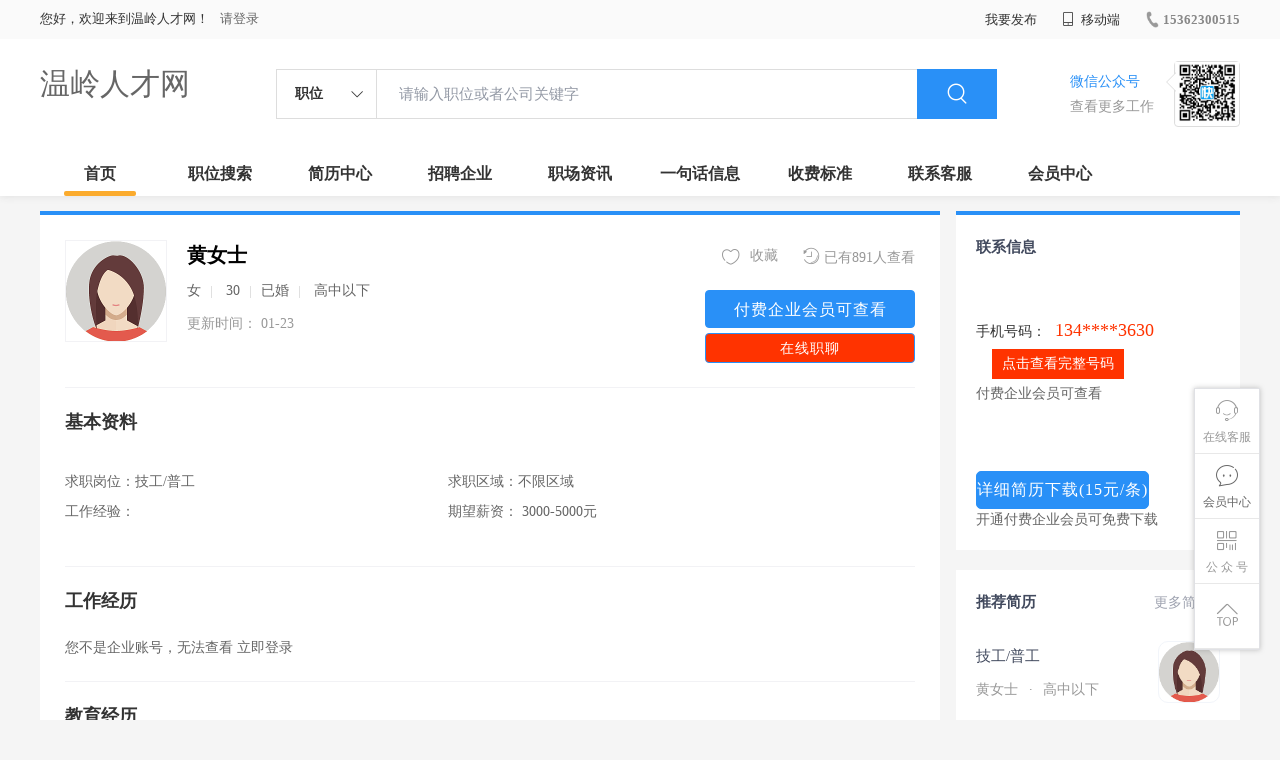

--- FILE ---
content_type: text/html;charset=UTF-8
request_url: http://www.dxhm.com/resume-3240b7e18b494f9f99ed6ff81992ef50.html
body_size: 24693
content:



















<!----->















<!DOCTYPE html>
<html>
<head>
<title>
黄女士求职简历_
  
              
              温岭人才网 
            
</title>
<link rel="stylesheet" href="//rcvip2.kuaimi.cc/static/kmsite-zppc-moban1/css/base.css?v=20210501">
<link rel="stylesheet" type="text/css" href="//rcvip2.kuaimi.cc/static/kmsite-zppc-moban1/css/index.css?v=20210501"/>
<link rel="stylesheet" type="text/css" href="//rcvip2.kuaimi.cc/static/kmsite-zppc-moban1/css/jobList.css?v=20210501"/>
<link rel="stylesheet" type="text/css" href="//rcvip2.kuaimi.cc/static/kmsite-zppc-moban1/css/myAlert.css"/>
<link rel="stylesheet" href="https://cdn.bootcdn.net/ajax/libs/Swiper/5.2.1/css/swiper.min.css">
<script src="https://cdnjs.cloudflare.com/ajax/libs/Swiper/5.2.1/js/swiper.min.js"> </script>


<script src="//rcvip2.kuaimi.cc/static/jquery/jquery-1.9.1.min.js" type="text/javascript" charset="utf-8"></script>
<script src="//rcvip2.kuaimi.cc/static/kmsite-zppc-moban1/js/common.js?v=20210501" type="text/javascript" charset="utf-8"></script>
<script src="//rcvip2.kuaimi.cc/static/kmsite-zppc-moban1/js/index.js?v=20210501" type="text/javascript" charset="utf-8"></script>
<script src="//rcvip2.kuaimi.cc/static/kmsite-zppc-moban1/js/myAlert.js" type="text/javascript" charset="utf-8"></script>

	<meta http-equiv="Content-Type" content="text/html;charset=utf-8" />
<meta http-equiv="Cache-Control" content="no-store" /><meta http-equiv="Pragma" content="no-cache" /><meta http-equiv="Expires" content="0" />
<meta name="author" content=""/><meta http-equiv="X-UA-Compatible" content="IE=7,IE=9,IE=10" />




	
	
		<link rel="shortcut icon" href="//rcvip2.kuaimi.cc/static/favicon.ico">
	



<meta name="decorator" content="cms_default_domain_city_km1"/>
<meta name="description" content="温岭人才网www.dxhm.com专注于温岭的人才招聘网站,提供温岭地区的招聘信息以及求职信息,打造温岭地区具有影响力的网上人才市场,及时高效地为企业和人才服务. 黄女士求职简历" />
<meta name="keywords" content="黄女士求职简历,温岭人才网,温岭招聘网,温岭人才市场,温岭人事人才网" />
<link rel="stylesheet" type="text/css" href="//rcvip2.kuaimi.cc/static/kmsite-zppc-moban1/css/resumeDetail.css?v=20210501"/>
<script src="//rcvip2.kuaimi.cc/static/kmsite-zppc-moban1/js/resumeDetail.js?v=20210501" type="text/javascript" charset="utf-8">
</script>
<script src="//rcvip2.kuaimi.cc/static/layer/layer.js" type="text/javascript"></script>
<script>
	$(document).ready(function() {
		//layer.msg('hello');
	});

	//
	function interview_submit(code) {

		//询问框
		layer.confirm('确定邀请面试？', {
			btn: ['确定', '再考虑下'] //按钮
		},
		function() {
			interview_submit_post(code);
		},
		function() {});

	}
	// interview
	function interview_submit_post(code) {

		//layer.msg('hello');
		var url = "api/interview";

		var post_data = {
			code: code
		};
		//console.log(post_data);

		$.post(url, post_data,
		function(data, textStatus, xhr) {

			layer.msg(data.msg, {
				time: 4000
			},
			function() {
				if (data.status == 'ok') {
					location.href = "/a";
				}
			});
		},
		"json");
	}
	
	
	// favorite
	function favorite_submit_post(code) {

		//layer.msg('hello');
		var url = "api/resumeFavorite";

		var post_data = {
			code: code
		};
		//console.log(post_data);

		$.post(url, post_data,
		function(data, textStatus, xhr) {

			layer.msg(data.msg, {
				time: 1000
			},
			function() {
				if (data.status == 'ok') {
					location.href = "/a";
				}
			});
		},
		"json");
	}
</script>
<script >
		
		
		function resumeMobileView(id){
		
		
		 		var content = '查看该简历联系信息需要消耗80个金币';
                layer.open({
					content: content
					,btn: ['确定', '取消']
					,yes: function(index){
								resumeMobieAjax(id);
					}
					});

		
		}
	
		
		
	function resumeMobieAjax(id){ 


  
		var url = "/api/resumeMobieAjax";

		var post_data = {
			id: id
		};
		
		
		 $.post(url, post_data, function (data, textStatus, xhr) {
		 
		  layer.open({
					 content: data.msg,
					 skin: 'msg',
					 time: 5
				 });
		 
		 
			 if (data.status == 'nologin') {
		
		
				location.href = "/a?url=resume-3240b7e18b494f9f99ed6ff81992ef50.html";
				
			} else  if (data.status == 'notenough') {
			
			
			var content = '您的金币数量不够,请购买.(比如10元充值可以获取100个金币)';
                layer.open({
					content: content
					,btn: ['确定', '取消']
					,yes: function(index){
								location.href = "pay.html?notenough";
					}
					});

			
			
				
				 
		 	} else  if (data.status == 'ok') {
			
			
			 
			 var cmoble=data.data;
			 
			   var chtml = "<a   href='tel:"+cmoble+"'>"+cmoble+"</a>";
				 $("#infoMobile").html(chtml);
				 $("#infoMobileBtn").attr('onclick', '');
				layer.alert(data.msg);
			 } else {
				layer.alert(data.msg);
			 }
		 }, "json");
	
		//console.log(post_data);

	}

	</script>

</head>
<body>
<div class="headerpage">
  <div class="header_box_banner">
    <div class="banner">
      <div class="container w_1200 clearfix">
        <div class="banner-right clearfix">
          <div class="login">
            <div class="login_before" style=""> <span>您好，欢迎来到温岭人才网！</span>
               <a href="/a"  style="margin-left:8px;">请登录</a> 
              
            </div>
            <div class="login_after" style="display:none;"> <span id="showusernamet"></span><span>，您好！欢迎来到温岭人才网！</span> </div>
          </div>
          <!--
          <div class="weixinLogin duanxiLogin" style="" dataTye="ewmLogin"><a href="javascript:void(0)"><i></i><span>微信登录</span></a></div>
		 -->
         
        
        </div>
        <ul class="channelList fr">
          <li class="fabu_banner">
            <div class="fabu_title"> 我要发布 </div>
            <div class="login_afterInfo">
              <div class="sanjiao_banner"> <i class="triangle_up"></i> <i class="triangle_down"></i> </div>
              <div class="listBox" id="dsy_D01_87">
                <div>
                  <div><a href="/a" target="_blank">企业入驻</a></div>
                  <div><a href="/a" target="_blank">创建简历</a></div>
                </div>
              </div>
            </div>
          </li>
          <li class="ydd"> <a href="javascript:void(0)"><i class="iconfont iconshouji"></i> 移动端</a>
            <div class="pop-none">
              <div> <span class="pop-none-txt">微信公众号</span>
                
                  
                   <img src="//rcvip2.kuaimi.cc/static/images/kmrc_kefu_wx1.png" alt=""> 
                
                <span class="pop-none-ins">懂您的招聘网站</span> </div>
            </div>
          </li>
          <li class="phone">
            
              
               <a href="tel:15362300515"><i></i><span>15362300515</span></a> 
            
          </li>
        </ul>
      </div>
    </div>
    <div class="header w_1200 clearfix">
      <div class="menu fl">
        <div class="menuLeft ">
          <div class="login_bnner">
            
              
               <a href="/" >温岭人才网</a> 
            
          </div>
        </div>
      </div>
      <div class="search fl">
        <div class="input">
          <form id="TsearchForm" action="jobList.html?km=ok">
            <div class="noArrow clearfix"> <span class="state fl">职位</span> <i class="fl iconfont icondown"></i> </div>
            <span class="sstate" style="display: none;"> <span data-tishi="请输入职位或者公司关键字" data-action="jobList.html?km=ok">职位</span> <span data-tishi=" 请输入关键字搜索简历" data-action="resumeList.html?km=ok">简历</span> </span>
            <input type="text" id="TsearchInput" value="" autocomplete="off" placeholder="请输入职位或者公司关键字">
            <div class="inputRightPart">
              <button type="submit" class="searchButton"><i class="iconfont iconsearch"></i></button>
            </div>
          </form>
        </div>
      </div>
      <div class="saoma_banner clearfix fr">
        <div class="txt_cont fl">
          <div class="txt active"> 微信公众号</div>
          <div class="txt"> 查看更多工作 </div>
        </div>
        <div class="ewmBanner fl">
          
            
             <img src="//rcvip2.kuaimi.cc/static/images/kmrc_kefu_wx1.png" alt=""> 
          
        </div>
        <div class="ewmBanner xcx fl displayfalse">
          
            
             <img src="//rcvip2.kuaimi.cc/static/images/kmrc_kefu_wx1.png" alt=""> 
          
        </div>
      </div>
    </div>
    <div class="shijidaohang" id="fc_nav">
      <ul class="channelList w_1200">
        <li class=""><a href="/">首页</a></li>
        <li class=""><a href="jobList.html">职位搜索</a></li>
        <li class=""><a href="resumeList.html">简历中心</a></li>
        <li class=""><a href="companyList.html">招聘企业</a></li>
        <li class=""><a href="zixun.html">职场资讯</a></li>
        <li class=""><a href="yijuhua.html">一句话信息</a></li>
        <li class=""><a href="vip.html">收费标准</a></li>
        <li class=""><a href="contact.html">联系客服</a></li>
        <li class=""><a href="/a">会员中心</a></li>
      </ul>
    </div>
  </div>
  <!---r show--->
  <div class="side-cont">
    <ul class="side-content">
      <li class="kefu-consult">
        <div class="text"><i class="iconfont iconkefu"></i><br>
          在线客服</div>
        <div class="box-53kf">
          <div>
            
              
               <img src="//rcvip2.kuaimi.cc/static/images/kmrc_kefu_wx1.png" width="100" height="100"> 
            
            <p>联系官方客服</p>
            <i class="caret-right"></i> </div>
        </div>
      </li>
      <li class="feedback"> <a class="text" href="/a"><i class="iconfont iconyijian"></i><br>
        会员中心</a> </li>
      <li class="zt-app">
        <div class="text"> <i class="iconfont iconerweima"></i><br>
          公&nbsp;众&nbsp;号 </div>
        <div class="qrCode">
          <div>
            
              
               <img src="//rcvip2.kuaimi.cc/static/images/kmrc_kefu_wx1.png" width="100" height="100"> 
            
            <p>打开微信扫一扫</p>
            <i class="caret-right"></i> </div>
        </div>
      </li>
      <li class="to-top" id="Topfun">
        <div class="text"><i class="iconfont iconfanhuidingbu"></i></div>
      </li>
    </ul>
  </div>
  <div class="page-sign" style="display: none;"> </div>
</div>
<!---r show end--->

<div class="main_content w_1200 clearfix">
  <div class="big_jianliDetail_detail_box">
    <div class="jianliDetail_detail_box">
      <div class="content_info clearfix">
        <div class="cont_lf">
          <div class="cont_name clearfix">
            <div class="headerImg"> <img  src="//rcvip2.kuaimi.cc/static/kmsite-zp/images/touxiang_nv.png"  > </div>
            <div class="content_txt">
              <div class="name"> 黄女士
                
              </div>
              <div class="other"> 女<em class="vline"></em> 30<em class="vline"></em>已婚<em class="vline"></em> 高中以下</div>
              <div class="time"> 更新时间：
                01-23
              </div>
            </div>
          </div>
        </div>
        <div class="gongneng">
          <div class="op-container"> <a href="javascript:;" class="fr"><i class="iconfont iconliulanjilu icon"></i>已有891人查看</a>
            <!-- 
		   <a href="javascript:;" class="fr" id="fenxiang_btn"><i class="iconfont iconfenxiang icon"></i>分享
            <div id="wechat-qrcode-wrap">
              <div class="arrow"> <span class="arrow-shadow"></span> <span class="arrow-noumenon"></span> </div>
              <div class="qrcode">
                <div class="qrcode-inner"> <img class="qrcode-img" src="https://zp.hmxzt.net/m/ajax/showqrcode/?u=https://zp.hmxzt.net/m/resumedetails_32.html?webcode=" alt="">
                  <div class="title"> 微信扫码分享 </div>
                </div>
              </div>
            </div>
            </a>
			-->
            <a href="javascript:;"  onClick="favorite_submit_post('3240b7e18b494f9f99ed6ff81992ef50')" id="" class="ganxingqu_banner  fr" data-id="" data-webcode=""><i class="iconfont iconaixin1 defult"></i> <span>收藏</span></a> </div>
         
		 
		  <div class="look-lianxifs">
		  
		  
		   
		   
		 
          
          
		  
		   <a href="/vip.html" class="zw_detail-tabBar-item"> 付费企业会员可查看 </a>
		   
		   
		   <a href="/vip.html?resumeChat"  title="在线职聊(付费企业会员可使用)"  style="margin:5px 0px 4px 16px;background-color:#f30;color:#fff;font-size:14px;text-align:center;vertical-align: middle;text-decoration: none;display: inline-block;cursor: pointer;height:30px;line-height:30px;padding:0 10px;">在线职聊</a>
          
        
		
		
		    </div>
        </div>
      </div>
      <div class="juti_info">
        <div class="title"> 基本资料 </div>
        <div class="article">
          <ul class="inDetail">
            <li><span>求职岗位：</span><span>技工/普工</span></li>
            <li><span>工作经验：</span><span>  </span></li>
          </ul>
          <ul class="inDetail">
            <li><span>求职区域：</span><span>不限区域</span></li>
            <li><span>期望薪资：</span><span> 3000-5000元</span></li>
          </ul>
        </div>
      </div>
      <!--
      <div class="juti_info">
        <div class="title"> 我的评价 </div>
        <div class="job-tags"> <span>会开车</span> <span>英语好</span> <span>懂电脑</span> <span>责任心强</span> <span>阳光开朗</span> <span>诚信正直</span> </div>
      </div>
	  -->
      <div class="juti_info">
        <div class="title"> 工作经历 </div>
        <div class="txt">
          
            
             您不是企业账号，无法查看 <a href="/a" >立即登录</a> 
          
        </div>
      </div>
      <div class="juti_info">
        <div class="title"> 教育经历 </div>
        <div class="txt">  </div>
      </div>
      <div class="juti_info boderNone">
        <div class="title"> 自我描述 </div>
        <div class="txt"> </div>
      </div>
	  
	   <div class="juti_info boderNone">
        <div class="title"> </div>
        <div class="txt">  </div>
      </div>
      <div class="wxtishi_info clearfix">
        <div class="tishi_left">
          <div class="title"> <i class="iconfont iconjinggao"></i> 温馨提示 </div>
          <div class="content">
            <p>1、本平台仅供信息发布，不会收取押金、保证金，请微友务必谨慎！</p>
            <p>2、请告知求职者，是在<span style="color: red;font-weight: bold;">温岭人才网</span>www.dxhm.com上看到该简历的！</p>
            <p> 3.如遇无效简历，请点击投诉，我们会第一时间
              
              处理。 <a href="guestbook.html" >我要举报&gt;&gt;&gt;</a>
              <!--<a href="javascript:;" id="resumereport">我要举报&gt;&gt;&gt;</a>
			
			
			-->
            </p>
          </div>
        </div>
        <div class="ewm_rt">
          <div class="ewm_banner">
            
              
               <img src="//rcvip2.kuaimi.cc/static/images/kmrc_kefu_wx1.png" width="100" height="100"> 
            
          </div>
          <div class="txt"> 关注获取更多信息 </div>
        </div>
      </div>
    </div>
  </div>
  <div class="sider">
    <div class="promotion-job">
      <h3>联系信息</h3>
      <div class="wxcode">
        
          
          
		  <div>
           手机号码：
               <span id="infoMobile" style="font-family:Arial Black;color:#f30;font-size:18px;padding:0 5px;">134****3630</span> 
               
               
               <a href="javascript:void(0)"  id="infoMobileBtn" onClick="resumeMobileView('3240b7e18b494f9f99ed6ff81992ef50')"   title="点击查看完整号码(查看需要80金币)"  style="margin:5px 0px 4px 16px;background-color:#f30;color:#fff;font-size:14px;text-align:center;vertical-align: middle;text-decoration: none;display: inline-block;cursor: pointer;height:30px;line-height:30px;padding:0 10px;">点击查看完整号码</a> <br>
                <a href="/vip.html" >付费企业会员可查看</a>
				
				
		   
				</div>
				
          
        
		
		
		
      </div>
      
        <br>
		
		
		     
          
          
		  <div>
           <a href="/resumeDownload-3240b7e18b494f9f99ed6ff81992ef50.html" class="btns">详细简历下载(15元/条) </a>
		  <br>
		  <a href="/vip.html" >开通付费企业会员可免费下载</a>
				
				
		   
				</div>
				
          
        
        
       
      
      
      
      
    </div>
    <div class="promotion-job">
      <h3><a href="resumeList.html" class="more" target="_blank">更多简历 <i class="iconfont iconnext icon"></i></a>推荐简历</h3>
      <ul>
        
          <li>
            <div class="company-logo"> <a href="resume-3240b7e18b494f9f99ed6ff81992ef50.html" target="_blank"> <img  src="//rcvip2.kuaimi.cc/static/kmsite-zp/images/touxiang_nv.png"  > </a> </div>
            <div class="info-primary">
              <div class="name"><a href="" target="_blank">技工/普工
                
                </a></div>
              <a class="gray" href="" target="_blank">黄女士 <em class="vdot">·</em>高中以下 </a> </div>
          </li>
        
          <li>
            <div class="company-logo"> <a href="resume-d6a35789f9c745eab4c66f4905038e21.html" target="_blank"> <img  src="//rcvip2.kuaimi.cc/static/kmsite-zp/images/touxiang_nan.png"  > </a> </div>
            <div class="info-primary">
              <div class="name"><a href="" target="_blank">营业员
                
                </a></div>
              <a class="gray" href="" target="_blank">男先生 <em class="vdot">·</em>高中 </a> </div>
          </li>
        
          <li>
            <div class="company-logo"> <a href="resume-143b7c57d407448cb4a622901890e19d.html" target="_blank"> <img  src="//rcvip2.kuaimi.cc/static/kmsite-zp/images/touxiang_nv.png"  > </a> </div>
            <div class="info-primary">
              <div class="name"><a href="" target="_blank">其他职位
                
                </a></div>
              <a class="gray" href="" target="_blank">卢女士 <em class="vdot">·</em>大专 </a> </div>
          </li>
        
          <li>
            <div class="company-logo"> <a href="resume-7e22a829ef0942299cf7b03b826243f4.html" target="_blank"> <img  src="//rcvip2.kuaimi.cc/static/kmsite-zp/images/touxiang_nv.png"  > </a> </div>
            <div class="info-primary">
              <div class="name"><a href="" target="_blank">文员
                
                </a></div>
              <a class="gray" href="" target="_blank">沈女士 <em class="vdot">·</em>大专 </a> </div>
          </li>
        
          <li>
            <div class="company-logo"> <a href="resume-b09dbe9e5f5243229dbb891389e4c246.html" target="_blank"> <img  src="//rcvip2.kuaimi.cc/static/kmsite-zp/images/touxiang_nv.png"  > </a> </div>
            <div class="info-primary">
              <div class="name"><a href="" target="_blank">家政/保安
                
                </a></div>
              <a class="gray" href="" target="_blank">邓女士 <em class="vdot">·</em>高中以下 </a> </div>
          </li>
        
      </ul>
      <div class="view-more"><a href="resumeList.html" target="_blank"><span class="more">查看更多简历 <i class="iconfont iconnext"></i></span> </a></div>
    </div>
    <div class="promotion-job">
      <h3>微信扫一扫找工作</h3>
      <div class="wxcode">
        <div class="min-codeimg"></div>
        <!-- <div class="min-code">
          <div class="saoyisao">微信扫一扫</div>
          <div class="min-desc">随时随地找工作</div>
        </div>
		-->
		
			
	
      </div>
    </div>
  </div>
</div>
<div class="dialog-wrap pop-report" style="display: none;">
  <div class="dialog-layer"></div>
  <div class="dialog-container"><span class="icon-dialog-arrow"></span>
    <div class="dialog-title">
      <h3 class="title">举报</h3>
      <a href="javascript:;" class="close" ka="dialog_close"><i class="icon-close"></i></a> </div>
    <div class="dialog-con">
      <div class="prop-inner">
        <div class="form-row"><span class="t">举报原因：</span>
          <div class="ipt-wrap">
            <dd> <span class="dropdown-select"> <i class="iconfont icondown icon-select-arrow"></i>
              <input type="text" id="jubao_select_btn" class="ipt" placeholder="请选择举报原因" readonly="">
              </span>
              <div class="dropdown-menu">
                <ul>
                  <li data-val="电话空号">电话空号</li>
                  <li data-val="已找到工作">已找到工作</li>
                  <li data-val="多次电话无应答">多次电话无应答</li>
                  <li data-val="资料不真实">资料不真实</li>
                </ul>
              </div>
            </dd>
          </div>
          <span class="text-error"></span> </div>
        <div class="form-row"> <span class="t">备注说明：</span>
          <div class="ipt-wrap">
            <textarea name="content" id="beizhu" class="ipt" placeholder="请输入详细内容，字数不超过150字" maxlength="1000"></textarea>
          </div>
          <span class="text-error"></span> </div>
      </div>
    </div>
    <div class="dialog-footer">
      <div class="bottmbtn"><span class="bbtn btn-cancel">取消</span><span class="bbtn btn-sure querenjubao" data-id="32" data-webcode="">确定</span></div>
    </div>
  </div>
</div>




<!-- link2-->


<!-- link2 end-->
<!--footerpage -->
<div class="footerpage">
  <div class="footer_banner">
    <div class="w_1200">
      <div class="footer_top_banner clearfix">
        <div class="footer_link_box">
          <div class="link_item">
            <div class="title"> 栏目导航:</div>
            <div class="p"> <a href="/job.html">职位搜索</a> |<a href="/resumeList.html">简历中心</a> |<a href="/companyList.html">名企展示</a> |<a href="/yijuhua.html">一句话信息</a> |<a href="/zixun.html">招聘资讯</a> | <a href="/a">发布简历</a> | <a href="/a">企业入驻</a> |<a href="/a">会员中心</a> <a href="/zixun-aaa8ae8e893c44e885b1e52ac2640322.html" target="_blank">法律申明</a> | <a href="/vip.html" target="_blank">套餐标准</a> | <a href="/gold.html" target="_blank">金币充值</a> | <a href="/guestbook.html" target="_blank">意见建议</a> | <a href="/contact.html" target="_blank">联系我们</a> </div>
          </div>
        </div>
        <div class="ewm_box fr">
          <div class="img_banner">
            
              
               <img src="//rcvip2.kuaimi.cc/static/images/kmrc_kefu_wx1.png" > 
            
          </div>
          <div class="title"> 微信公众号 </div>
        </div>
        <div class="ewm_box fr">
          <div class="img_banner">
            
              
               <img src="//rcvip2.kuaimi.cc/static/images/kmrc_kefu_wx1.png" > 
            
          </div>
          <div class="title"> 客服微信号 </div>
        </div>
      </div>
      <div class="copyright">
        <p>
	温岭人才网,温岭招聘网,温岭人才市场,温岭人事人才网</p>
<p>
	Copyright © 2017-2022 温岭人才网 www.dxhm.com All rights reserved.</p> 
      </div>
    </div>
  </div>
</div>
</body>
</html>
<div style="display:none">
  
  
    
    
  
  
  
  

		
		
			
		
	
</div>
